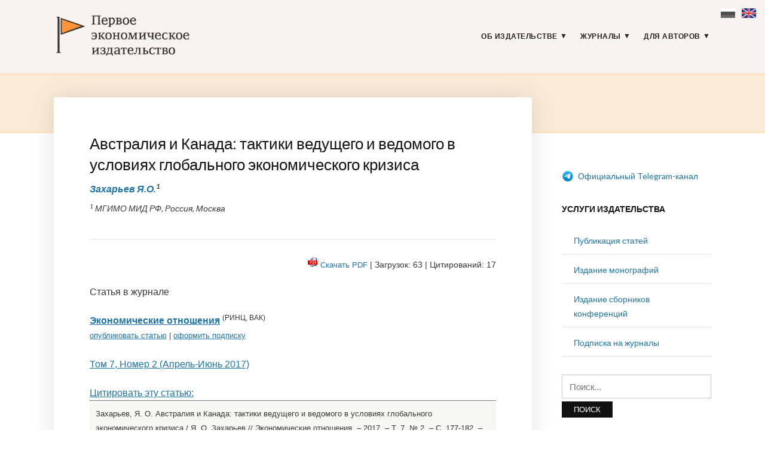

--- FILE ---
content_type: text/html; charset=UTF-8
request_url: https://1economic.ru/lib/37981
body_size: 18683
content:
<!DOCTYPE html>
<html lang="ru-RU">
<head>
<meta charset="UTF-8">
<meta name="viewport" content="width=device-width, initial-scale=1">
<link rel="profile" href="http://gmpg.org/xfn/11">

<link rel="apple-touch-icon" sizes="180x180" href="/apple-touch-icon.png">
<link rel="icon" type="image/png" sizes="32x32" href="/favicon-32x32.png">
<link rel="icon" type="image/png" sizes="16x16" href="/favicon-16x16.png">
<link rel="manifest" href="/site.webmanifest">
<link rel="mask-icon" href="/safari-pinned-tab.svg" color="#5bbad5">
<meta name="msapplication-TileColor" content="#fbf4f2">
<meta name="theme-color" content="#ffffff">

<meta name="yandex-verification" content="41469d366d5c762b" />

<title>Австралия и Канада: тактики ведущего и ведомого в условиях глобального экономического кризиса - Захарьев Я.О. / Экономические отношения / № 2, 2017 - Первое экономическое издательство -</title>
<meta name='robots' content='max-image-preview:large' />
<link rel='dns-prefetch' href='//fonts.googleapis.com' />
<link rel="alternate" type="application/rss+xml" title="Первое экономическое издательство &raquo; Лента" href="https://1economic.ru/feed" />
<link rel="alternate" type="application/rss+xml" title="Первое экономическое издательство &raquo; Лента комментариев" href="https://1economic.ru/comments/feed" />
<style id='wp-img-auto-sizes-contain-inline-css' type='text/css'>
img:is([sizes=auto i],[sizes^="auto," i]){contain-intrinsic-size:3000px 1500px}
/*# sourceURL=wp-img-auto-sizes-contain-inline-css */
</style>
<style id='wp-block-library-inline-css' type='text/css'>
:root{--wp-block-synced-color:#7a00df;--wp-block-synced-color--rgb:122,0,223;--wp-bound-block-color:var(--wp-block-synced-color);--wp-editor-canvas-background:#ddd;--wp-admin-theme-color:#007cba;--wp-admin-theme-color--rgb:0,124,186;--wp-admin-theme-color-darker-10:#006ba1;--wp-admin-theme-color-darker-10--rgb:0,107,160.5;--wp-admin-theme-color-darker-20:#005a87;--wp-admin-theme-color-darker-20--rgb:0,90,135;--wp-admin-border-width-focus:2px}@media (min-resolution:192dpi){:root{--wp-admin-border-width-focus:1.5px}}.wp-element-button{cursor:pointer}:root .has-very-light-gray-background-color{background-color:#eee}:root .has-very-dark-gray-background-color{background-color:#313131}:root .has-very-light-gray-color{color:#eee}:root .has-very-dark-gray-color{color:#313131}:root .has-vivid-green-cyan-to-vivid-cyan-blue-gradient-background{background:linear-gradient(135deg,#00d084,#0693e3)}:root .has-purple-crush-gradient-background{background:linear-gradient(135deg,#34e2e4,#4721fb 50%,#ab1dfe)}:root .has-hazy-dawn-gradient-background{background:linear-gradient(135deg,#faaca8,#dad0ec)}:root .has-subdued-olive-gradient-background{background:linear-gradient(135deg,#fafae1,#67a671)}:root .has-atomic-cream-gradient-background{background:linear-gradient(135deg,#fdd79a,#004a59)}:root .has-nightshade-gradient-background{background:linear-gradient(135deg,#330968,#31cdcf)}:root .has-midnight-gradient-background{background:linear-gradient(135deg,#020381,#2874fc)}:root{--wp--preset--font-size--normal:16px;--wp--preset--font-size--huge:42px}.has-regular-font-size{font-size:1em}.has-larger-font-size{font-size:2.625em}.has-normal-font-size{font-size:var(--wp--preset--font-size--normal)}.has-huge-font-size{font-size:var(--wp--preset--font-size--huge)}.has-text-align-center{text-align:center}.has-text-align-left{text-align:left}.has-text-align-right{text-align:right}.has-fit-text{white-space:nowrap!important}#end-resizable-editor-section{display:none}.aligncenter{clear:both}.items-justified-left{justify-content:flex-start}.items-justified-center{justify-content:center}.items-justified-right{justify-content:flex-end}.items-justified-space-between{justify-content:space-between}.screen-reader-text{border:0;clip-path:inset(50%);height:1px;margin:-1px;overflow:hidden;padding:0;position:absolute;width:1px;word-wrap:normal!important}.screen-reader-text:focus{background-color:#ddd;clip-path:none;color:#444;display:block;font-size:1em;height:auto;left:5px;line-height:normal;padding:15px 23px 14px;text-decoration:none;top:5px;width:auto;z-index:100000}html :where(.has-border-color){border-style:solid}html :where([style*=border-top-color]){border-top-style:solid}html :where([style*=border-right-color]){border-right-style:solid}html :where([style*=border-bottom-color]){border-bottom-style:solid}html :where([style*=border-left-color]){border-left-style:solid}html :where([style*=border-width]){border-style:solid}html :where([style*=border-top-width]){border-top-style:solid}html :where([style*=border-right-width]){border-right-style:solid}html :where([style*=border-bottom-width]){border-bottom-style:solid}html :where([style*=border-left-width]){border-left-style:solid}html :where(img[class*=wp-image-]){height:auto;max-width:100%}:where(figure){margin:0 0 1em}html :where(.is-position-sticky){--wp-admin--admin-bar--position-offset:var(--wp-admin--admin-bar--height,0px)}@media screen and (max-width:600px){html :where(.is-position-sticky){--wp-admin--admin-bar--position-offset:0px}}

/*# sourceURL=wp-block-library-inline-css */
</style><style id='global-styles-inline-css' type='text/css'>
:root{--wp--preset--aspect-ratio--square: 1;--wp--preset--aspect-ratio--4-3: 4/3;--wp--preset--aspect-ratio--3-4: 3/4;--wp--preset--aspect-ratio--3-2: 3/2;--wp--preset--aspect-ratio--2-3: 2/3;--wp--preset--aspect-ratio--16-9: 16/9;--wp--preset--aspect-ratio--9-16: 9/16;--wp--preset--color--black: #000000;--wp--preset--color--cyan-bluish-gray: #abb8c3;--wp--preset--color--white: #ffffff;--wp--preset--color--pale-pink: #f78da7;--wp--preset--color--vivid-red: #cf2e2e;--wp--preset--color--luminous-vivid-orange: #ff6900;--wp--preset--color--luminous-vivid-amber: #fcb900;--wp--preset--color--light-green-cyan: #7bdcb5;--wp--preset--color--vivid-green-cyan: #00d084;--wp--preset--color--pale-cyan-blue: #8ed1fc;--wp--preset--color--vivid-cyan-blue: #0693e3;--wp--preset--color--vivid-purple: #9b51e0;--wp--preset--gradient--vivid-cyan-blue-to-vivid-purple: linear-gradient(135deg,rgb(6,147,227) 0%,rgb(155,81,224) 100%);--wp--preset--gradient--light-green-cyan-to-vivid-green-cyan: linear-gradient(135deg,rgb(122,220,180) 0%,rgb(0,208,130) 100%);--wp--preset--gradient--luminous-vivid-amber-to-luminous-vivid-orange: linear-gradient(135deg,rgb(252,185,0) 0%,rgb(255,105,0) 100%);--wp--preset--gradient--luminous-vivid-orange-to-vivid-red: linear-gradient(135deg,rgb(255,105,0) 0%,rgb(207,46,46) 100%);--wp--preset--gradient--very-light-gray-to-cyan-bluish-gray: linear-gradient(135deg,rgb(238,238,238) 0%,rgb(169,184,195) 100%);--wp--preset--gradient--cool-to-warm-spectrum: linear-gradient(135deg,rgb(74,234,220) 0%,rgb(151,120,209) 20%,rgb(207,42,186) 40%,rgb(238,44,130) 60%,rgb(251,105,98) 80%,rgb(254,248,76) 100%);--wp--preset--gradient--blush-light-purple: linear-gradient(135deg,rgb(255,206,236) 0%,rgb(152,150,240) 100%);--wp--preset--gradient--blush-bordeaux: linear-gradient(135deg,rgb(254,205,165) 0%,rgb(254,45,45) 50%,rgb(107,0,62) 100%);--wp--preset--gradient--luminous-dusk: linear-gradient(135deg,rgb(255,203,112) 0%,rgb(199,81,192) 50%,rgb(65,88,208) 100%);--wp--preset--gradient--pale-ocean: linear-gradient(135deg,rgb(255,245,203) 0%,rgb(182,227,212) 50%,rgb(51,167,181) 100%);--wp--preset--gradient--electric-grass: linear-gradient(135deg,rgb(202,248,128) 0%,rgb(113,206,126) 100%);--wp--preset--gradient--midnight: linear-gradient(135deg,rgb(2,3,129) 0%,rgb(40,116,252) 100%);--wp--preset--font-size--small: 13px;--wp--preset--font-size--medium: 20px;--wp--preset--font-size--large: 36px;--wp--preset--font-size--x-large: 42px;--wp--preset--spacing--20: 0.44rem;--wp--preset--spacing--30: 0.67rem;--wp--preset--spacing--40: 1rem;--wp--preset--spacing--50: 1.5rem;--wp--preset--spacing--60: 2.25rem;--wp--preset--spacing--70: 3.38rem;--wp--preset--spacing--80: 5.06rem;--wp--preset--shadow--natural: 6px 6px 9px rgba(0, 0, 0, 0.2);--wp--preset--shadow--deep: 12px 12px 50px rgba(0, 0, 0, 0.4);--wp--preset--shadow--sharp: 6px 6px 0px rgba(0, 0, 0, 0.2);--wp--preset--shadow--outlined: 6px 6px 0px -3px rgb(255, 255, 255), 6px 6px rgb(0, 0, 0);--wp--preset--shadow--crisp: 6px 6px 0px rgb(0, 0, 0);}:where(.is-layout-flex){gap: 0.5em;}:where(.is-layout-grid){gap: 0.5em;}body .is-layout-flex{display: flex;}.is-layout-flex{flex-wrap: wrap;align-items: center;}.is-layout-flex > :is(*, div){margin: 0;}body .is-layout-grid{display: grid;}.is-layout-grid > :is(*, div){margin: 0;}:where(.wp-block-columns.is-layout-flex){gap: 2em;}:where(.wp-block-columns.is-layout-grid){gap: 2em;}:where(.wp-block-post-template.is-layout-flex){gap: 1.25em;}:where(.wp-block-post-template.is-layout-grid){gap: 1.25em;}.has-black-color{color: var(--wp--preset--color--black) !important;}.has-cyan-bluish-gray-color{color: var(--wp--preset--color--cyan-bluish-gray) !important;}.has-white-color{color: var(--wp--preset--color--white) !important;}.has-pale-pink-color{color: var(--wp--preset--color--pale-pink) !important;}.has-vivid-red-color{color: var(--wp--preset--color--vivid-red) !important;}.has-luminous-vivid-orange-color{color: var(--wp--preset--color--luminous-vivid-orange) !important;}.has-luminous-vivid-amber-color{color: var(--wp--preset--color--luminous-vivid-amber) !important;}.has-light-green-cyan-color{color: var(--wp--preset--color--light-green-cyan) !important;}.has-vivid-green-cyan-color{color: var(--wp--preset--color--vivid-green-cyan) !important;}.has-pale-cyan-blue-color{color: var(--wp--preset--color--pale-cyan-blue) !important;}.has-vivid-cyan-blue-color{color: var(--wp--preset--color--vivid-cyan-blue) !important;}.has-vivid-purple-color{color: var(--wp--preset--color--vivid-purple) !important;}.has-black-background-color{background-color: var(--wp--preset--color--black) !important;}.has-cyan-bluish-gray-background-color{background-color: var(--wp--preset--color--cyan-bluish-gray) !important;}.has-white-background-color{background-color: var(--wp--preset--color--white) !important;}.has-pale-pink-background-color{background-color: var(--wp--preset--color--pale-pink) !important;}.has-vivid-red-background-color{background-color: var(--wp--preset--color--vivid-red) !important;}.has-luminous-vivid-orange-background-color{background-color: var(--wp--preset--color--luminous-vivid-orange) !important;}.has-luminous-vivid-amber-background-color{background-color: var(--wp--preset--color--luminous-vivid-amber) !important;}.has-light-green-cyan-background-color{background-color: var(--wp--preset--color--light-green-cyan) !important;}.has-vivid-green-cyan-background-color{background-color: var(--wp--preset--color--vivid-green-cyan) !important;}.has-pale-cyan-blue-background-color{background-color: var(--wp--preset--color--pale-cyan-blue) !important;}.has-vivid-cyan-blue-background-color{background-color: var(--wp--preset--color--vivid-cyan-blue) !important;}.has-vivid-purple-background-color{background-color: var(--wp--preset--color--vivid-purple) !important;}.has-black-border-color{border-color: var(--wp--preset--color--black) !important;}.has-cyan-bluish-gray-border-color{border-color: var(--wp--preset--color--cyan-bluish-gray) !important;}.has-white-border-color{border-color: var(--wp--preset--color--white) !important;}.has-pale-pink-border-color{border-color: var(--wp--preset--color--pale-pink) !important;}.has-vivid-red-border-color{border-color: var(--wp--preset--color--vivid-red) !important;}.has-luminous-vivid-orange-border-color{border-color: var(--wp--preset--color--luminous-vivid-orange) !important;}.has-luminous-vivid-amber-border-color{border-color: var(--wp--preset--color--luminous-vivid-amber) !important;}.has-light-green-cyan-border-color{border-color: var(--wp--preset--color--light-green-cyan) !important;}.has-vivid-green-cyan-border-color{border-color: var(--wp--preset--color--vivid-green-cyan) !important;}.has-pale-cyan-blue-border-color{border-color: var(--wp--preset--color--pale-cyan-blue) !important;}.has-vivid-cyan-blue-border-color{border-color: var(--wp--preset--color--vivid-cyan-blue) !important;}.has-vivid-purple-border-color{border-color: var(--wp--preset--color--vivid-purple) !important;}.has-vivid-cyan-blue-to-vivid-purple-gradient-background{background: var(--wp--preset--gradient--vivid-cyan-blue-to-vivid-purple) !important;}.has-light-green-cyan-to-vivid-green-cyan-gradient-background{background: var(--wp--preset--gradient--light-green-cyan-to-vivid-green-cyan) !important;}.has-luminous-vivid-amber-to-luminous-vivid-orange-gradient-background{background: var(--wp--preset--gradient--luminous-vivid-amber-to-luminous-vivid-orange) !important;}.has-luminous-vivid-orange-to-vivid-red-gradient-background{background: var(--wp--preset--gradient--luminous-vivid-orange-to-vivid-red) !important;}.has-very-light-gray-to-cyan-bluish-gray-gradient-background{background: var(--wp--preset--gradient--very-light-gray-to-cyan-bluish-gray) !important;}.has-cool-to-warm-spectrum-gradient-background{background: var(--wp--preset--gradient--cool-to-warm-spectrum) !important;}.has-blush-light-purple-gradient-background{background: var(--wp--preset--gradient--blush-light-purple) !important;}.has-blush-bordeaux-gradient-background{background: var(--wp--preset--gradient--blush-bordeaux) !important;}.has-luminous-dusk-gradient-background{background: var(--wp--preset--gradient--luminous-dusk) !important;}.has-pale-ocean-gradient-background{background: var(--wp--preset--gradient--pale-ocean) !important;}.has-electric-grass-gradient-background{background: var(--wp--preset--gradient--electric-grass) !important;}.has-midnight-gradient-background{background: var(--wp--preset--gradient--midnight) !important;}.has-small-font-size{font-size: var(--wp--preset--font-size--small) !important;}.has-medium-font-size{font-size: var(--wp--preset--font-size--medium) !important;}.has-large-font-size{font-size: var(--wp--preset--font-size--large) !important;}.has-x-large-font-size{font-size: var(--wp--preset--font-size--x-large) !important;}
/*# sourceURL=global-styles-inline-css */
</style>

<style id='classic-theme-styles-inline-css' type='text/css'>
/*! This file is auto-generated */
.wp-block-button__link{color:#fff;background-color:#32373c;border-radius:9999px;box-shadow:none;text-decoration:none;padding:calc(.667em + 2px) calc(1.333em + 2px);font-size:1.125em}.wp-block-file__button{background:#32373c;color:#fff;text-decoration:none}
/*# sourceURL=/wp-includes/css/classic-themes.min.css */
</style>
<link rel='stylesheet' id='knbase-style-css' href='https://1economic.ru/wp-content/plugins/knbase/knbase.css?ver=1.0.10.1568613038' type='text/css' media='all' />
<link rel='stylesheet' id='chld_thm_cfg_parent-css' href='https://1economic.ru/wp-content/themes/faith/style.css?ver=1.0.10.1568613038' type='text/css' media='all' />
<link rel='stylesheet' id='faith-style-css' href='https://1economic.ru/wp-content/themes/1economic/style.css?ver=1.0.10.1568613038' type='text/css' media='all' />
<link rel='stylesheet' id='faith-webfonts-css' href='//fonts.googleapis.com/css?family=Lato%3A400%2C400i%2C700%2C700i&#038;subset=latin%2Clatin-ext' type='text/css' media='all' />
<script type="text/javascript" src="https://1economic.ru/wp-includes/js/jquery/jquery.min.js?ver=3.7.1" id="jquery-core-js"></script>
<script type="text/javascript" src="https://1economic.ru/wp-includes/js/jquery/jquery-migrate.min.js?ver=3.4.1" id="jquery-migrate-js"></script>
<script type="text/javascript" src="https://1economic.ru/wp-content/themes/faith/js/jquery.slicknav.min.js?ver=1" id="jquery-slicknav-js"></script>
<script type="text/javascript" src="https://1economic.ru/wp-content/themes/faith/js/superfish.min.js?ver=1" id="jquery-superfish-js"></script>
<link rel="canonical" href="https://1economic.ru/lib/37981" />

<!-- serv-meta -->
<title></title>
<title></title>
<meta name="description" content="Два государства Австралия и Канада являются развитыми региональными державами, которые выбрали разные пути экономической интеграции в глобальном пространстве.  Статья рассматривает две экономические стратегии в условиях глобального экономического кризиса, которыми руководствуются Оттава и Канберра для решений новых вызовов мировой экономике. Тактика экономических стратегий продиктована спецификой государств и политической волей для развития экономического сотрудничества и его отсутствием. Статья излагает положительные и отрицательные стороны двух противоположных тактик на примере Австралийского Союза и Канады  в условиях глобального экономического кризиса.">

<meta property="fb:app_id" content="165098701479352" />
<meta property="og:site_name" content="1ECONOMIC.RU" />
<meta property="og:type" content="article" />
<meta property="og:url" content="https://1economic.ru/lib/37981" />
<meta property="og:locale" content="ru_RU" />
<meta property="og:locale:alternate" content="en_US" />
<meta property="og:title" content="Захарьев Я.О. (2017) Австралия и Канада: тактики ведущего и ведомого в условиях глобального экономического кризиса" />
<meta property="og:description" content="Два государства Австралия и Канада являются развитыми региональными державами, которые выбрали разные пути экономической интеграции в глобальном пространстве.  Статья рассматривает две экономические стратегии в условиях глобального экономического кризиса, которыми руководствуются Оттава и Канберра для решений новых вызовов мировой экономике. Тактика экономических стратегий продиктована спецификой государств и политической волей для развития экономического сотрудничества и его отсутствием. Статья излагает положительные и отрицательные стороны двух противоположных тактик на примере Австралийского Союза и Канады  в условиях глобального экономического кризиса." />
<meta property="og:image" content="https://1economic.ru/gr/journals/cover-eo-200_300.jpg" />
<meta property="og:image:width" content="200" />
<meta property="og:image:height" content="300" />
<meta property="og:image:type" content="image/jpeg" />
<meta property="og:image:alt" content="Экономические отношения" />
<meta property="og:updated_time" content="1769469829" />
<meta property="twitter:card" content="summary_large_image" />
<meta property="twitter:url" content="https://1economic.ru/lib/37981" />
<meta property="twitter:description" content="Два государства Австралия и Канада являются развитыми региональными державами, которые выбрали разные пути экономической интеграции в глобальном пространстве.  Статья рассматривает две экономические стратегии в условиях глобального экономического кризиса, которыми руководствуются Оттава и Канберра для решений новых вызовов мировой экономике. Тактика экономических стратегий продиктована спецификой государств и политической волей для развития экономического сотрудничества и его отсутствием. Статья излагает положительные и отрицательные стороны двух противоположных тактик на примере Австралийского Союза и Канады  в условиях глобального экономического кризиса." />
<meta property="twitter:image" content="https://1economic.ru/gr/journals/cover-eo-200_300.jpg" />
<meta property="twitter:title" content="Захарьев Я.О. (2017) Австралия и Канада: тактики ведущего и ведомого в условиях глобального экономического кризиса" />
	<style id="faith-custom-header-styles" type="text/css">
			.site-title,
		.site-description {
			position: absolute;
			clip: rect(1px, 1px, 1px, 1px);
		}
		</style>
	<link rel="icon" href="https://1economic.ru/wp-content/uploads/2020/05/cropped-fe_flag_square_512-1-32x32.png" sizes="32x32" />
<link rel="icon" href="https://1economic.ru/wp-content/uploads/2020/05/cropped-fe_flag_square_512-1-192x192.png" sizes="192x192" />
<link rel="apple-touch-icon" href="https://1economic.ru/wp-content/uploads/2020/05/cropped-fe_flag_square_512-1-180x180.png" />
<meta name="msapplication-TileImage" content="https://1economic.ru/wp-content/uploads/2020/05/cropped-fe_flag_square_512-1-270x270.png" />
		<style type="text/css" id="wp-custom-css">
			.paper-submit-button {
    background-color: #e05f28;
    color: #fff;
    padding: 5px 12px;
    -webkit-border-radius: 3px;
    -moz-border-radius: 3px;
    border-radius: 3px;
    text-decoration: none!important;	
}

.paper-submit-button :focus :hover {
    background-color: #e05f28;
    color: #ccc !important;
    padding: 5px 12px;
    -webkit-border-radius: 3px;
    -moz-border-radius: 3px;
    border-radius: 3px;
    text-decoration: none!important;	
}

.paper-submit-link {
	margin-top:20px;
}

.paper-submit-link a {
    background-color: #e05f28;
    color: #fff !important;
    padding: 5px 12px;
    -webkit-border-radius: 3px;
    -moz-border-radius: 3px;
    border-radius: 3px;
    text-decoration: none!important;	
	
}

.paper-submit-link a:focus {
    background-color: #e05f28;
    color: #ccc !important;
    padding: 5px 12px;
    -webkit-border-radius: 3px;
    -moz-border-radius: 3px;
    border-radius: 3px;
    text-decoration: none!important;	
	
}

.paper-submit-link a:hover {
    background-color: #e05f28;
    color: #ccc !important;
    padding: 5px 12px;
    -webkit-border-radius: 3px;
    -moz-border-radius: 3px;
    border-radius: 3px;
    text-decoration: none!important;	
	
}

.paper-submit-link a:active {
    background-color: #e05f28;
    color: #ccc !important;
    padding: 5px 12px;
    -webkit-border-radius: 3px;
    -moz-border-radius: 3px;
    border-radius: 3px;
    text-decoration: none!important;	
	
}

		</style>
		</head>

<body class="wp-singular page-template page-template-page-templates page-template-page-lib page-template-page-templatespage-lib-php page page-id-10 wp-custom-logo wp-theme-faith wp-child-theme-1economic group-blog comments-closed ">

<div id="container">
    <div class="lang-flags"><a><i class="flag-ru-gray" title="Russian (current)">&nbsp;</i></a> &nbsp; <a href="#en" hreflang="en" title="Switch to English"><i class="flag-en">&nbsp;</i></a></div>

	<a class="skip-link screen-reader-text" href="#site-main">Skip to content</a>
	<header class="site-header clearfix" role="banner">
	
		<div class="wrapper wrapper-header clearfix">

			<div class="site-branding clearfix">
				<a href="https://1economic.ru/" class="custom-logo-link" rel="home"><img width="318" height="100" src="https://1economic.ru/wp-content/uploads/2019/09/1economic_logo_line.gif" class="custom-logo" alt="Первое экономическое издательство" /></a>			</div><!-- .site-branding --><!-- ws fix
	
	        	        --><div id="site-header-navigation">
	
		        <div class="navbar-header">

					<div id="menu-main-slick" class="menu-glavnoe-menyu-container"><ul id="menu-slide-in" class="menu"><li id="menu-item-48" class="menu-item menu-item-type-post_type menu-item-object-page menu-item-has-children menu-item-48"><a href="https://1economic.ru/about">Об издательстве</a>
<ul class="sub-menu">
	<li id="menu-item-744" class="menu-item menu-item-type-post_type menu-item-object-page menu-item-744"><a href="https://1economic.ru/vacancy">Вакансии</a></li>
	<li id="menu-item-163" class="menu-item menu-item-type-post_type menu-item-object-page menu-item-163"><a href="https://1economic.ru/contacts">Контакты</a></li>
</ul>
</li>
<li id="menu-item-6" class="menu-item menu-item-type-post_type menu-item-object-page menu-item-has-children menu-item-6"><a href="https://1economic.ru/journals">Журналы</a>
<ul class="sub-menu">
	<li id="menu-item-19" class="menu-item menu-item-type-custom menu-item-object-custom menu-item-19"><a href="/journals/vinec">Вопросы инновационной экономики <sup style="color:#e05f28"> ВАК </sup></a></li>
	<li class="menu-item menu-item-type-custom menu-item-object-custom menu-item-19"><a href="/journals/zhs">Жилищные стратегии <sup style="color:#e05f28"> ВАК </sup></a></li>
	<li class="menu-item menu-item-type-custom menu-item-object-custom menu-item-19"><a href="/journals/ide">Информатизация в цифровой экономике <sup style="color:#e05f28"> ВАК </sup></a></li>
	<li class="menu-item menu-item-type-custom menu-item-object-custom menu-item-19"><a href="/journals/ce">Креативная экономика <sup style="color:#e05f28"> ВАК </sup></a></li>
	<li class="menu-item menu-item-type-custom menu-item-object-custom menu-item-19"><a href="/journals/lim">Лидерство и менеджмент <sup style="color:#e05f28"> ВАК </sup></a></li>
	<li class="menu-item menu-item-type-custom menu-item-object-custom menu-item-19"><a href="/journals/marketing">Маркетинг и маркетинговые исследования <sup style="color:#e05f28"> ВАК </sup></a></li>
	<li class="menu-item menu-item-type-custom menu-item-object-custom menu-item-19"><a href="/journals/ppib">Продовольственная политика и безопасность <sup style="color:#e05f28"> ВАК </sup></a></li>
	<li class="menu-item menu-item-type-custom menu-item-object-custom menu-item-19"><a href="/journals/tek">Теневая экономика <sup style="color:#e05f28"> ВАК </sup></a></li>
	<li class="menu-item menu-item-type-custom menu-item-object-custom menu-item-19"><a href="/journals/ufr">Управление финансовыми рисками <sup style="color:#e05f28"> ВАК </sup></a></li>
	<li class="menu-item menu-item-type-custom menu-item-object-custom menu-item-19"><a href="/journals/evp">Экономика высокотехнологичных производств <sup style="color:#e05f28"> ВАК </sup></a></li>
	<li class="menu-item menu-item-type-custom menu-item-object-custom menu-item-19"><a href="/journals/sport">Экономика и управление в спорте <sup style="color:#e05f28"> ВАК </sup></a></li>
	<li class="menu-item menu-item-type-custom menu-item-object-custom menu-item-19"><a href="/journals/et">Экономика труда <sup style="color:#e05f28"> ВАК </sup></a></li>
	<li class="menu-item menu-item-type-custom menu-item-object-custom menu-item-19"><a href="/journals/asia">Экономика Центральной Азии <sup style="color:#e05f28"> ВАК </sup></a></li>
	<li class="menu-item menu-item-type-custom menu-item-object-custom menu-item-19"><a href="/journals/epp">Экономика, предпринимательство и право <sup style="color:#e05f28"> ВАК </sup></a></li>
	<li class="menu-item menu-item-type-custom menu-item-object-custom menu-item-19"><a href="/journals/ecsec">Экономическая безопасность <sup style="color:#e05f28"> ВАК </sup></a></li>
	<li class="menu-item menu-item-type-custom menu-item-object-custom menu-item-19"><a href="/journals/eo">Экономические отношения <sup style="color:#e05f28"> ВАК </sup></a></li>
</ul>
</li>
<li id="menu-item-344" class="menu-item menu-item-type-post_type menu-item-object-page menu-item-has-children menu-item-344"><a href="https://1economic.ru/for-authors">Для авторов</a>
<ul class="sub-menu">
	<li id="menu-item-198" class="menu-item menu-item-type-post_type menu-item-object-page menu-item-198"><a href="https://1economic.ru/call-for-papers">Публикация статей</a></li>
	<li id="menu-item-199" class="menu-item menu-item-type-post_type menu-item-object-page menu-item-199"><a href="https://1economic.ru/mono">Издание монографий и пособий</a></li>
	<li id="menu-item-200" class="menu-item menu-item-type-post_type menu-item-object-page menu-item-200"><a href="https://1economic.ru/conference">Издание сборников конференций</a></li>
	<li id="menu-item-886" class="menu-item menu-item-type-post_type menu-item-object-page menu-item-886"><a href="https://1economic.ru/events">Конференции и семинары</a></li>
	<li id="menu-item-49" class="menu-item menu-item-type-post_type menu-item-object-page menu-item-49"><a href="https://1economic.ru/policy">Редакционная политика</a></li>
	<li id="menu-item-201" class="menu-item menu-item-type-post_type menu-item-object-page menu-item-201"><a href="https://1economic.ru/policy/instructions">Требования к оформлению рукописей</a></li>
	<li id="menu-item-202" class="menu-item menu-item-type-post_type menu-item-object-page menu-item-202"><a href="https://1economic.ru/policy/revision">Положение о повторном рассмотрении рукописи</a></li>
	<li id="menu-item-203" class="menu-item menu-item-type-post_type menu-item-object-page menu-item-203"><a href="https://1economic.ru/policy/ethics">Положение о публикационной этике</a></li>
	<li id="menu-item-861" class="menu-item menu-item-type-post_type menu-item-object-page menu-item-861"><a href="https://1economic.ru/jel">Коды JEL-классификации</a></li>
	<li id="menu-item-335" class="menu-item menu-item-type-post_type menu-item-object-page menu-item-335"><a href="https://1economic.ru/qa">Вопросы и ответы</a></li>
</ul>
</li>
</ul></div>
		        </div><!-- .navbar-header -->

				
				<nav id="menu-main" role="navigation">
					<ul id="menu-main-menu" class="navbar-nav dropdown sf-menu clearfix"><li class="menu-item menu-item-type-post_type menu-item-object-page menu-item-has-children menu-item-48"><a href="https://1economic.ru/about">Об издательстве</a>
<ul class="sub-menu">
	<li class="menu-item menu-item-type-post_type menu-item-object-page menu-item-744"><a href="https://1economic.ru/vacancy">Вакансии</a></li>
	<li class="menu-item menu-item-type-post_type menu-item-object-page menu-item-163"><a href="https://1economic.ru/contacts">Контакты</a></li>
</ul>
</li>
<li class="menu-item menu-item-type-post_type menu-item-object-page menu-item-has-children menu-item-6"><a href="https://1economic.ru/journals">Журналы</a>
<ul class="sub-menu">
	<li class="menu-item menu-item-type-custom menu-item-object-custom menu-item-19"><a href="/journals/vinec">Вопросы инновационной экономики <sup style="color:#e05f28"> ВАК </sup></a></li>
	<li class="menu-item menu-item-type-custom menu-item-object-custom menu-item-19"><a href="/journals/zhs">Жилищные стратегии <sup style="color:#e05f28"> ВАК </sup></a></li>
	<li class="menu-item menu-item-type-custom menu-item-object-custom menu-item-19"><a href="/journals/ide">Информатизация в цифровой экономике <sup style="color:#e05f28"> ВАК </sup></a></li>
	<li class="menu-item menu-item-type-custom menu-item-object-custom menu-item-19"><a href="/journals/ce">Креативная экономика <sup style="color:#e05f28"> ВАК </sup></a></li>
	<li class="menu-item menu-item-type-custom menu-item-object-custom menu-item-19"><a href="/journals/lim">Лидерство и менеджмент <sup style="color:#e05f28"> ВАК </sup></a></li>
	<li class="menu-item menu-item-type-custom menu-item-object-custom menu-item-19"><a href="/journals/marketing">Маркетинг и маркетинговые исследования <sup style="color:#e05f28"> ВАК </sup></a></li>
	<li class="menu-item menu-item-type-custom menu-item-object-custom menu-item-19"><a href="/journals/ppib">Продовольственная политика и безопасность <sup style="color:#e05f28"> ВАК </sup></a></li>
	<li class="menu-item menu-item-type-custom menu-item-object-custom menu-item-19"><a href="/journals/tek">Теневая экономика <sup style="color:#e05f28"> ВАК </sup></a></li>
	<li class="menu-item menu-item-type-custom menu-item-object-custom menu-item-19"><a href="/journals/ufr">Управление финансовыми рисками <sup style="color:#e05f28"> ВАК </sup></a></li>
	<li class="menu-item menu-item-type-custom menu-item-object-custom menu-item-19"><a href="/journals/evp">Экономика высокотехнологичных производств <sup style="color:#e05f28"> ВАК </sup></a></li>
	<li class="menu-item menu-item-type-custom menu-item-object-custom menu-item-19"><a href="/journals/sport">Экономика и управление в спорте <sup style="color:#e05f28"> ВАК </sup></a></li>
	<li class="menu-item menu-item-type-custom menu-item-object-custom menu-item-19"><a href="/journals/et">Экономика труда <sup style="color:#e05f28"> ВАК </sup></a></li>
	<li class="menu-item menu-item-type-custom menu-item-object-custom menu-item-19"><a href="/journals/asia">Экономика Центральной Азии <sup style="color:#e05f28"> ВАК </sup></a></li>
	<li class="menu-item menu-item-type-custom menu-item-object-custom menu-item-19"><a href="/journals/epp">Экономика, предпринимательство и право <sup style="color:#e05f28"> ВАК </sup></a></li>
	<li class="menu-item menu-item-type-custom menu-item-object-custom menu-item-19"><a href="/journals/ecsec">Экономическая безопасность <sup style="color:#e05f28"> ВАК </sup></a></li>
	<li class="menu-item menu-item-type-custom menu-item-object-custom menu-item-19"><a href="/journals/eo">Экономические отношения <sup style="color:#e05f28"> ВАК </sup></a></li>
</ul>
</li>
<li class="menu-item menu-item-type-post_type menu-item-object-page menu-item-has-children menu-item-344"><a href="https://1economic.ru/for-authors">Для авторов</a>
<ul class="sub-menu">
	<li class="menu-item menu-item-type-post_type menu-item-object-page menu-item-198"><a href="https://1economic.ru/call-for-papers">Публикация статей</a></li>
	<li class="menu-item menu-item-type-post_type menu-item-object-page menu-item-199"><a href="https://1economic.ru/mono">Издание монографий и пособий</a></li>
	<li class="menu-item menu-item-type-post_type menu-item-object-page menu-item-200"><a href="https://1economic.ru/conference">Издание сборников конференций</a></li>
	<li class="menu-item menu-item-type-post_type menu-item-object-page menu-item-886"><a href="https://1economic.ru/events">Конференции и семинары</a></li>
	<li class="menu-item menu-item-type-post_type menu-item-object-page menu-item-49"><a href="https://1economic.ru/policy">Редакционная политика</a></li>
	<li class="menu-item menu-item-type-post_type menu-item-object-page menu-item-201"><a href="https://1economic.ru/policy/instructions">Требования к оформлению рукописей</a></li>
	<li class="menu-item menu-item-type-post_type menu-item-object-page menu-item-202"><a href="https://1economic.ru/policy/revision">Положение о повторном рассмотрении рукописи</a></li>
	<li class="menu-item menu-item-type-post_type menu-item-object-page menu-item-203"><a href="https://1economic.ru/policy/ethics">Положение о публикационной этике</a></li>
	<li class="menu-item menu-item-type-post_type menu-item-object-page menu-item-861"><a href="https://1economic.ru/jel">Коды JEL-классификации</a></li>
	<li class="menu-item menu-item-type-post_type menu-item-object-page menu-item-335"><a href="https://1economic.ru/qa">Вопросы и ответы</a></li>
</ul>
</li>
</ul>				</nav><!-- #menu-main -->
			
			</div><!-- #site-header-navigation -->
						
		</div><!-- .wrapper .wrapper-header .clearfix -->

	</header><!-- .site-header -->
		<div id="ilovewp-hero" class="ilovewp-hero-blankfill">
	</div><!-- #ilovewp-hero -->

	<div id="site-main" class="page-has-frame">

		<div class="wrapper wrapper-main wrapper-reversed clearfix">
		
			<div class="wrapper-frame clearfix">
			
				<main id="site-content" class="site-main" role="main">
				
										
					<div class="site-content-wrapper clearfix">
	
						
<article id="post-10" class="post-10 page type-page status-publish hentry">

	<header class="ilovewp-page-intro ilovewp-page-inner">
		<h1 class="lib-page-title">Австралия и Канада: тактики ведущего и ведомого в условиях глобального экономического кризиса</h1><i><p><b><a href="#authors" title="Подробнее...">Захарьев Я.О.</a><sup>1</sup></b><br><small><sup>1</sup> МГИМО МИД РФ, Россия, Москва</small></p></i>
	</header><!-- .ilovewp-page-intro -->

	<div class="post-single clearfix">

		<p class="download-links" style="font-size:0.9em;"><i title="Доступно в формате PDF" class="avail-pdf">&nbsp;</i><a onclick="pdf_download_click()" class="pdf-download-link" href="/lib/37981/?download=FEPFSGHLVXUTLGYY">Скачать PDF</a> | Загрузок: 63 | Цитирований: 17</p><div id="hidden_related" style="display:none;transition-timing-function: ease;"></div>
        <script>
        function pdf_download_click() {
            var x = document.getElementById('hidden_related');
            if (x.style.display === 'none') {
                x.style.display = 'block';
            } else {
                x.style.display = 'none';
            }
        }
        </script>
        <p>Статья в журнале</p><p><b><a href="/journals/eo">Экономические отношения</a> </b> <sup>(<span title="Журнал индексируется РИНЦ">РИНЦ</span>, <span title="Журнал включен в Перечень ВАК">ВАК</span>)</sup><br> <span style="font-size:small;"><a href="/journals/eo/publication">опубликовать статью</a> | <a href="/journals/eo/subscribe">оформить подписку</a></span><br><br><a href="/journals/eo/archive/77144">Том 7, Номер 2 (Апрель-Июнь 2017)</a></p><p style="margin: 0;"><a href="#citation" title="см. все форматы: ГОСТ, APA, AMA/Vancouver, MDPI & ASC">Цитировать эту статью:</a><div class="related-block" style="font-face:Verdana;margin:0; padding:10px; font-size:0.8em;width:100%; background-color:#f6f6f3; border-top-color:gray; border-top-width:1px;border-top-style:solid; border-bottom-color:gray; border-bottom-width:1px;border-bottom-style:solid;">Захарьев, Я. О. Австралия и Канада: тактики ведущего и ведомого в условиях глобального экономического кризиса / Я. О. Захарьев // Экономические отношения. – 2017. – Т. 7, № 2. – С. 177-182. – DOI 10.18334/eo.7.2.37981<hr>Zakharev, Y. O. (2017). Australia and Canada: tactics of the leader and of the guided in the global economic crisis. <i>Journal of International Economic Affairs, 7</i>(2), 177-182.  https://doi.org/10.18334/eo.7.2.37981</div></p><p>Эта статья проиндексирована РИНЦ, см. <a target="_blank" href="https://elibrary.ru/item.asp?id=30042929">https://elibrary.ru/item.asp?id=30042929</a><br>Цитирований: <b><a title="Список статей, цитирующих данную (откроется в новом окне) - Вы должны быть авторизованы в elibrary.ru, иначе ссылка не сработает" target="_blank" href="https://elibrary.ru/cit_items.asp?id=30042929">17</a></b> по состоянию на 07.12.2023</p><p>Аннотация:<br>Два государства Австралия и Канада являются развитыми региональными державами, которые выбрали разные пути экономической интеграции в глобальном пространстве.  Статья рассматривает две экономические стратегии в условиях глобального экономического кризиса, которыми руководствуются Оттава и Канберра для решений новых вызовов мировой экономике. Тактика экономических стратегий продиктована спецификой государств и политической волей для развития экономического сотрудничества и его отсутствием. Статья излагает положительные и отрицательные стороны двух противоположных тактик на примере Австралийского Союза и Канады  в условиях глобального экономического кризиса.</p><p>Ключевые слова: Австралия и Канада в 2008-2017гг.; экономические стратегии Австралийского Союза и Канады; ведущие, ведомые и зависимые экономики развитых англоязычных и франкоязычных стран, Канада и Австралия в условиях глобального экономического кризиса</p><div id="read"></div><hr><p></p><div id="read"></div><hr><p></p><style>
    .paper_full_text p {
        line-height:150% !important;
        font-family:'Times New Roman' !important;
        font-size:1.2em !important;
        text-align:justify !important;
        margin-bottom:20px !important;
        margin-left:2px !important;
        text-indent:36px !important;
        line-break: normal !important;
        word-wrap: break-word !important;
        word-break: normal !important;
        white-space: normal !important;
        overflow: hidden !important;
    }

    .paper_full_text h2 {
        line-height:150% !important;
        font-family:'Times New Roman' !important;
        font-weight:bold !important;
        font-style:italic !important;
        font-size:1.2em !important;
        text-align:justify !important;
        margin-bottom:20px !important;
        margin-left:2px !important;
        text-indent:36px !important;
        line-break: normal !important;
        overflow: hidden !important;
    }

    .paper_full_text table {
        margin:0 !important;
        padding:0 !important;
        max-width:100% !important;
    }

    .paper_full_text td {
        text-indent: 0 !important;
        margin:0 !important;
        padding: 10px !important;
        border-width: 1px !important;
        border-color: #111 !important;
        border-style: solid !important;
        font-size: 0.9em !important;
        line-break: anywhere !important;
    }

    .paper_full_text img {
        display:block;
        float:none;
        max-width:90%;
        margin-right:20px;
    }
    </style>
    
    <div class="paper_full_text"><p><b>Введение</b>
      <p>Всемирный
экономический кризис [1, 3] <i>(Dinkevich A.I., 2009) </i>создал
специфическую систему построения новых моделей взаимодействия между
государствами и их блоками в условиях глобализации и регионализации
 [1, 2] <i>(Fukuyama Francis, 1992)</i>.
Особое внимание многими исследованиями уделяется анализу опыта развитых стран [4]<i> (Khazanov A.M., 2014)</i>. Существует несколько
тактик решения вопросов экономического развития. С усилившейся после кризиса
2008 года [3]<i> (Dinkevich A.I., 2009)</i>
тенденцией к регионализации [1, 2]<i> (Fukuyama
Francis, 1992)</i>, всё чаще можно наблюдать стратегии
развитых англоязычных и франкоязычных стран в форме ведущих игроков
регионов и ведомых [8]. Последние в различной степени зависят от внешнего
влияния ключевых держав.
      <p>Австралия
и Канада [8] ярко демонстрируют примеры двух этих путей. Ведущие игроки –
это развитые страны, обладающие серьезными природными богатствами, продвинутыми
технологиями и волей продвигать курс первыми, в то время как ведомые
(в данном случае Канада) – развитые государства действуют в фарватере
ведущих стран. Австралия – ключевой игрок Южно-Тихоокеанского региона (ЮТР),
понимающий свою ведущую роль и пусть и не удачно, но пытавшийся
расширить свои сферы влияния в соседние регионы. В Юго-Восточной Азии
(ЮВА) эта попытка обернулась серьезным экономическим ущербом, в Азиатско-Тихоокеанском
регионе амбиции Канберры [5] <i>(Skorobogatyh
N.S., 2011) </i>были урезаны США, сначала путем создания
штаба Транстихоокеанского партнерства (ТТП) в периферийной развитой стране
Новой Зеландии [7]<i> (Anna Powels, 2015)</i>,
затем в системе других международных организаций. Несмотря на это
Австралийский Союз [5]<i> (Skorobogatyh N.S., 2011)</i>,
как участник Содружества и лидерующая экономика ЮТР [5] <i>(Skorobogatyh N.S., 2011) </i>остается ведущим
самостоятельным игроком, продвигающий свой курс, учась на ошибках, но не уходя
на второстепенные роли в ЮТР [5]<i>
(Skorobogatyh N.S., 2011)</i>. Канберра ведет активный диалог с ведущими
странами других регионов США, Великобританией, Францией, Японией, КНР, Сингапуром,
ЮАР, Уругваем, Чили и другими. Часто разделяя их позицию, кабинеты
Австралийского Союза чаще тщательно взвешивают возможные последствия для национальной
экономики (после авантюры в ЮВА), однако это не мешает Австралии
самостоятельно принимать стороны или выступать посредником и выполнять
функции юридического и экономического арбитра в спорах между ТНК и соседними
государствами. На этом фоне страна приобретает реальные очки в глазах
ведомых игроков, которые редко решают оспаривать лидерство Канберры в ЮТР [5]<i> (Skorobogatyh N.S., 2011)</i>.
      <p>Другой
тактики после экономического кризиса придерживается Канада [8]. Складывается
впечатление, что в стране отсутствует такое понятие, как геостратегическая
карта национальных интересов [6]. Объясняется это тем, что национальные
противоречия франко-говорящей и англо-говорящей элит с притоком
национальных меньшинств [8] <i>(Skorobogatyh N.S., 2011)
из </i>других стран, в отличии от Австралийского
союза [5] <i>(Skorobogatyh N.S., 2011) не </i>создали
единой политической элиты, выражающей интересы большинства населения. Это не означает
анархию сообщества. Полностью, как и в любой развитой стране работают
институты экономики, права, социальной и культурной сферы [8]. Однако
решения правительств, дающие понять, что такое понятие канадские национальные
интересы в политике сложно понять. Страна выбрала для себя тактику
ведомого, поддерживая стратегии ведущих безоговорочно, не высказываясь
против или критического мнения. Данная игра государства второго плана,
безусловно, выгодна ведущим игрокам, показывая другим ведомым пример
«идеального аккомпаниатора» [7]<i> (Anna
Powels, 2015)</i> в решении сложных задач. Но так ли
выгодна будет такая стратагема в условиях, когда тенденция от глобализации
к регионализации все очевиднее? Этот вопрос будет виден в ближайшие
десятилетия. В отличии от Австралии, государство, которое граничит с рядом
стран, Канада имеет общую границу только с несколькими государствами [8].
Находясь в фарватере курса великих держав ее кабинеты часто нарушали
национальные интересы в угоду внешнего давления. Особый ярчайший пример
«безумия» [6] – продажа и постоянная нерациональная и слабо
подотчетная торговля вместо прозрачных затрат или накопления ресурса, пусть и
не большого, но золотого запаса, но под внешним давлением с целью
краткосрочного снижения цен на ресурс, приобретенный полностью одним
игроком [6]. Это усилило его национальную валюту, при этом, ослабив
несколько других ведущих региональных держав. Существуют и свои плюсы
данной тактики. Канада всегда является государством, желанным на ряде
блоковых заседаний организаций, куда входит, как постоянный член: Содружество,
НАТО, ТТП, НАФТА, Greenpeace, МВФ,
ООН, спортивные комитеты, советы по этике и ряд партнерств с неправительственными
некоммерческими организациями и др. [8]. При этом вхождение в ряд
дверей, как ни странно, не дает возможности развиваться стране, как
самостоятельному игроку. Это политическое безволие продиктовано сложившейся
конъюнктурой, суть которой, – получать блага от членства, не проявляя
инициативы, что является условным гарантом защиты от возможной агрессии
или санкций в адрес страны. Финансово-инвестиционный климат в ряде
районов страны крайне благоприятствует этому. Несмотря на серьезную
линейку природных ресурсов ряд территорий их залежи – сложно проходимые зоны,
где климат не располагает к их быстрой добыче и транспортировке.
Консервативная система партнерских отношений с Лондоном, Парижем и Вашингтоном
создала «косность» в диалоге в построении экономических стабильных
отношений с другими странами и сужению сложных специализаций в науке
и экономических нишах страны. Это привело к тому, что Канада лишается
часто выгодных для себя отношений с новыми партнерами, используя
старую тактику, которая все чаще вредит имиджу стране и ее национальным
интересам. В отличие от Оттавы, Канберра более активна, как ведущий тактик
в диалоге с ведущими державами, быстро наладила логистику экспортных
мощностей и активно диверсифицирует источники дохода [5]<i> (Skorobogatyh N.S., 2011)</i>. Несмотря на упреки
со стороны США, ведет активную торговлю с КНР, экспортируя в Китай
широкую линейку ресурсов [5]<i> (Skorobogatyh N.S.,
2011)</i>. Это не мешает другим ведомым игрокам
сотрудничать с Канберрой. К примеру, несмотря на выпады Вашингтона в адрес
КНР, Япония – также активный импортер ресурсов Австралийского Союза активно
сотрудничает с Канберрой. Разумеется, Токио, менее активен, чем Пекин, но преследует
свои цели по постоянному диалогу с государствами всего мира,
продающих схоже линейки ресурсов, для снижения рисков роста цен, организуемого
часто крупными постоянными экспортерами. На фоне этого Канада вынуждена
довольствоваться решениями схем закупок и экспорта по линиям своих
традиционных партнеров и связей.
      <p><b>Заключение</b>
      <p>В
условиях глобального экономического кризиса [3] <i>(Dinkevich A.I., 2009) </i>тактика страны является
одним из показателей ее успешной борьбы с поставленной задачей [5]<i> (Skorobogatyh N.S., 2011)</i>. Не существует
универсального рецепта, каждое государство само синтезирует технологию,
позволяющую ответить на вызов. Несмотря на это, тактики ведущего и ведомого
активно внедряются странами всего мира. Они принимаются правительствами в целях,
как правило, привести экономику к положительным значениям, позитивно
сказывающимся на большинстве развитых стран. Однако костная система
стратагем приводит к тому, что ряд развитых стран, обладающих необходимыми
мощностями так и остаются на вторых ролях. Вопрос удобности текущего
момента не дает руководящим кабинетам стратегически смотреть в будущее,
что порождает начало экономических проблем. Нерешенность данных вызовов ведет к тому,
что страна теряет волю и возможности выступать, как самостоятельная
единица на региональных и глобальных площадках. Оставаясь в серой
массе аккомпаниаторов и не раскрыв свой потенциал, такая страна с развитой
экономикой может вполне эффективно существовать в ареале интереса великих
держав, пока они существуют. Но по мере ослабления их влияния и по мере
прихода других игроков возникает проблема дальнейшего экономического роста и доходов
государства. Эта проблема так и остается нерешенной Канадой в то
время, как Австралия получила ареал, ограничивающий ее амбиции экспансий в глобальном
пространстве...</table></td></div><hr><p>Источники:<br> <div style="word-break:break-all"> Huntington Samuel. P. The Clash of Civilizations.// New York// 1996 <br />
2. Fukuyama Francis The End of History and the Last Man // National Interest. – 1992. – С. 20-56. <br />
3. Динкевич А.И. Мировой финансово-экономический кризис (Опыт структурно-функционального анализа) // Деньги и кредит. – 2009. – № 10. – С. 23-30. <br />
Хазанов А.М. Изменения в геостратегической карте Азии и Северной Африки в начале ХХ1 века.  - М.: Центр стратегической конъюнктуры, 2014.  – 424 с.<br />
Скоробогатых Н.С. История Австралии.  - М.: ИСВ, 2011.  – 164-183 с.<br />
 Bell Media All rights reserved. [Электронный ресурс]. URL: <a target="_blank" href="http://www.ctvnews.ca/business/canada-s-gold-reserve-sell-off-makes-sense-experts-1.2804492">http://www.ctvnews.ca/business/canada-s-gold-reserve-sell-off-makes-sense-experts-1.2804492</a> ( дата обращения: 04.03.2016 ).<br />
7. Аnna Powels Finding Common Ground: New Zealand and Regional Security cooperation in Pacific. Regionalism, Security and Cooperation in Oceania // University of Hawai&rsquo;i at Manoa. – 2015. – С. 79-96. <br />
 Сравнения австралийской и канадской экономических стратегий в условиях глобального кризиса китайскими авторами. Wiloop. [Электронный ресурс]. URL: <a target="_blank" href="http://www.wiloop.net/news.aspx?id=16248&amp;catid=183">http://www.wiloop.net/news.aspx?id=16248&amp;catid=183</a> ( дата обращения: 15.10.2015 ).</div></p><div id="citation" class="related-block" style="font-face:Verdana;margin:20px 0; padding:10px; font-size:0.8em;width:100%; background-color:#f6f6f3; border-top-color:gray; border-top-width:1px;border-top-style:solid; border-bottom-color:gray; border-bottom-width:1px;border-bottom-style:solid;"><b><i><a href="#top" title="Вернуться">Цитировать (все форматы):</a></i></b><br><br><b>ГОСТ</b><br>Захарьев, Я. О. Австралия и Канада: тактики ведущего и ведомого в условиях глобального экономического кризиса / Я. О. Захарьев // Экономические отношения. – 2017. – Т. 7, № 2. – С. 177-182. – DOI 10.18334/eo.7.2.37981<b><br><br>APA</b><br>Захарьев, Я. О. (2017). Австралия и Канада: тактики ведущего и ведомого в условиях глобального экономического кризиса. <i>Экономические отношения, 7</i>(2), 177-182.  https://doi.org/10.18334/eo.7.2.37981<br><br>Zakharev, Y. O. (2017). Australia and Canada: tactics of the leader and of the guided in the global economic crisis. <i>Journal of International Economic Affairs, 7</i>(2), 177-182.  https://doi.org/10.18334/eo.7.2.37981<b><br><br>AMA/Vancouver</b><br>Захарьев ЯО. Австралия и Канада: тактики ведущего и ведомого в условиях глобального экономического кризиса. <i>Экономические отношения</i>. 2017; 7</i>(2):177-182.  https://doi.org/10.18334/eo.7.2.37981<br><br>Zakharev YO. Australia and Canada: tactics of the leader and of the guided in the global economic crisis. <i>Journal of International Economic Affairs</i>. 2017; 7</i>(2):177-182.  https://doi.org/10.18334/eo.7.2.37981<b><br><br>MDPI and ACS Style</b><br>Zakharev, Y.O. Australia and Canada: tactics of the leader and of the guided in the global economic crisis. <i>Journal of International Economic Affairs</i> <b>2017</b>, <i>7</i>, 177-182.  https://doi.org/10.18334/eo.7.2.37981<b><br><br>Chicago/Turabian Style</b><br>Zakharev, Yaroslav Olegovich 2017 "Australia and Canada: tactics of the leader and of the guided in the global economic crisis" <i>Journal of International Economic Affairs </i> 7, no. 2:177-182. https://doi.org/10.18334/eo.7.2.37981</div><p style="color:lightgray"><small><i>Страница обновлена: 26.01.2026 в 23:23:49</i></small></p><div id="en">&nbsp;</div><hr style="margin-top:20px;margin-bottom:20px;"><div style="padding:10px; background-color:floralwhite;"><i class="flag-en">&nbsp;</i><p class="download-links" style="font-size:0.9em;"><i title="Доступно в формате PDF" class="avail-pdf">&nbsp;</i><a onclick="pdf_download_click()" class="pdf-download-link" href="/lib/37981/?download=JLZFSWVPHXFTPWEE">Download PDF</a> | Downloads: 63 | Citations: 17</p><h4>Australia and Canada: tactics of the leader and of the guided in the global economic crisis</h4>Zakharev Y.O.<br><br><p>Journal paper</p><p><b><a href="/journals/eo">Journal of International Economic Affairs</a> </b> <br><a href="/journals/eo/archive/77144">Volume 7, Number 2 (April-June 2017)</a></p><p style="margin: 0;"><a href="#citation" title="+ APA, AMA/Vancouver, MDPI & ASC etc.">Citation:</a><div class="related-block" style="font-face:Verdana;margin:0; padding:10px; font-size:0.8em;width:100%; background-color:#f6f6f3; border-top-color:gray; border-top-width:1px;border-top-style:solid; border-bottom-color:gray; border-bottom-width:1px;border-bottom-style:solid;">Zakharev, Y. O. (2017). Australia and Canada: tactics of the leader and of the guided in the global economic crisis. <i>Journal of International Economic Affairs, 7</i>(2), 177-182.  https://doi.org/10.18334/eo.7.2.37981</div></p><p>Abstract:<br>Australia and Canada are advanced regional powers, which have chosen different paths of economic integration in the global space. The article examines two economic strategies, which Ottawa and Canberra follow while facing new challenges of the global economy in the global economic crisis. The tactics of economic strategies for the development of economic cooperation and of its absence results from the specifics of states and political will. The article gives positive and negative sides of two opposite tactics by the example of the Australian Union and Canada in the global economic crisis.</p><p>Keywords: Australia and Canada in 2008-2017; economic strategies of the Australian Union and Canada; leading, guided and dependent economies of advanced English-speaking and French-speaking countries, Canada and Australia in the global economic crisis</p><p>References:<br> <div style="word-break:break-all">Anna Powels (2015). <i>Finding Common Ground: New Zealand and Regional Security cooperation in Pacific. Regionalism, Security and Cooperation in Oceania</i> <i>University of Hawai&rsquo;i at Manoa</i>. 79-96. <br />
 Bell Media All rights reserved.  (in Russian). Retrieved March 04, 2016, from <a target="_blank" href="http://www.ctvnews.ca/business/canada-s-gold-reserve-sell-off-makes-sense-experts-1.2804492">http://www.ctvnews.ca/business/canada-s-gold-reserve-sell-off-makes-sense-experts-1.2804492</a><br />
 Dinkevich A.I. (2009). <span><i>Mirovoy finansovo-ekonomicheskiy krizis (Opyt strukturno-funktsionalnogo analiza)</i> [World financial and economic crisis (structural and functional analysis)].</span> <i>Money and Credit</i>. </i>  (10). 23-30.  (in Russian).<br />
 Fukuyama Francis (1992). <i>The End of History and the Last Man</i> <i>National Interest</i>. 20-56. <br />
 Khazanov A.M.  (2014). <span><i>Izmeneniya v geostrategicheskoy karte Azii i Severnoy Afriki v nachale KhKh1 veka</i> [Changes in the geostrategic map of Asia and North Africa in the early 21st century]</span>  M.: Tsentr strategicheskoy konyunktury. (in Russian).<br />
 Skorobogatyh N.S.  (2011). <span><i>Istoriya Avstralii</i> [History of Australia]</span>  M.: ISV. (in Russian).<br />
 Сравнения австралийской и канадской экономических стратегий в условиях глобального кризиса китайскими авторамиWiloop.  (in Russian). Retrieved October 15, 2015, from <a target="_blank" href="http://www.wiloop.net/news.aspx?id=16248&amp;catid=183">http://www.wiloop.net/news.aspx?id=16248&amp;catid=183</a></div></p></div>
		
	</div><!-- .post-single -->

</article><!-- #post-10 -->						
												
					</div><!-- .site-content-wrapper .clearfix -->
					
									
				</main><!-- #site-content -->
				
				
<aside id="site-aside" role="complementary">

	<div class="site-aside-wrapper clearfix">
	
		
		<div id="text-9" class="widget widget_text">			<div class="textwidget"><a style="text-decoration:none;" title="Только полезные новости" target="_blank" href="https://t.me/news_1economic"><img loading="lazy" decoding="async" width="20" height="20" style="margin-bottom:4px;margin-right:4px;" src="https://1economic.ru/gr/telegram-svgrepo-com.svg">&nbsp;Официальный Telegram-канал</a>
</div>
		</div><div id="nav_menu-4" class="widget widget_nav_menu"><p class="widget-title">Услуги издательства</p><div class="menu-uslugi-container"><ul id="menu-uslugi" class="menu"><li id="menu-item-113" class="menu-item menu-item-type-post_type menu-item-object-page menu-item-113"><a href="https://1economic.ru/call-for-papers">Публикация статей</a></li>
<li id="menu-item-112" class="menu-item menu-item-type-post_type menu-item-object-page menu-item-112"><a href="https://1economic.ru/mono">Издание монографий</a></li>
<li id="menu-item-111" class="menu-item menu-item-type-post_type menu-item-object-page menu-item-111"><a href="https://1economic.ru/conference">Издание сборников конференций</a></li>
<li id="menu-item-110" class="menu-item menu-item-type-post_type menu-item-object-page menu-item-110"><a href="https://1economic.ru/subscribe">Подписка на журналы</a></li>
</ul></div></div><div id="text-7" class="widget widget_text">			<div class="textwidget">
<div id="search-2" class="widget widget_search"><form role="search" method="get" class="search-form" action="/search">
				<label>
					<span class="screen-reader-text">Найти:</span>
					<input type="search" class="search-field" placeholder="Поиск&hellip;" value="" name="term" />
				</label>
				<input type="submit" class="search-submit" value="Поиск" />
			</form></div>    
    
</div>
		</div>
		<div id="recent-posts-3" class="widget widget_recent_entries">
		<p class="widget-title">Новости издательства</p>
		<ul>
											<li>
					<a href="https://1economic.ru/2025/09/16/zhurnaly-pervogo-ekonomicheskogo-izdatelstva-vklyucheny-v-egpni-belyj-spisok">Журналы Первого экономического издательства включены в ЕГПНИ (Белый список)</a>
											<span class="post-date">16.09.2025</span>
									</li>
											<li>
					<a href="https://1economic.ru/2025/09/09/new-journals-2025">Новые партнерские журналы на платформе 1economic.ru в 2025 году</a>
											<span class="post-date">09.09.2025</span>
									</li>
											<li>
					<a href="https://1economic.ru/2023/01/19/tgasu-2023">Приглашаем принять участие в XIII международной конференции Инвестиции, градостроительство, недвижимость 2023</a>
											<span class="post-date">19.01.2023</span>
									</li>
											<li>
					<a href="https://1economic.ru/2022/10/10/zhurnal-liderstvo-i-menedzhment-novye-speczialnosti-vak">Журнал Лидерство и менеджмент &#8212; новые специальности ВАК</a>
											<span class="post-date">10.10.2022</span>
									</li>
											<li>
					<a href="https://1economic.ru/2022/07/20/news_1economic">Подписывайтесь на наш новый канал Новости экономических исследований</a>
											<span class="post-date">20.07.2022</span>
									</li>
					</ul>

		</div><div id="text-6" class="widget widget_text">			<div class="textwidget"><h3>Статьи на актуальные темы</h3><p>Читайте в открытом доступе на нашем сайте:</p><li><b><a href="https://1economic.ru/lib/117224">Современные тенденции развития цифровизации в мировой энергетике</a></b>  (<i>Максимцев И.А., Костин К.Б. и др.</i>) // Вопросы инновационной экономики. № 2 / 2023 </li><li><b><a href="https://1economic.ru/lib/117218">Социальный контракт как мера поддержки малого инновационно ориентированного предпринимательства: сущность и анализ эффективности</a></b>  (<i>Зимовец А.В., Ханина А.В. и др.</i>) // Экономика, предпринимательство и право. № 5 / 2023 </li><li><b><a href="https://1economic.ru/lib/117688">Принципы построения информационного общества в России и мире</a></b>  (<i>Чудин А.А., Гуляев С.В.</i>) // Креативная экономика. № 4 / 2023 </li><li><b><a href="https://1economic.ru/lib/117207">Анализ и оценка сценариев социально-экономического развития России в условиях санкционной блокады и непредсказуемости глобальных трендов мировой экономики</a></b>  (<i>Зимовец А.В., Климачев Т.Д.</i>) // Экономические отношения. № 1 / 2023 </li><li><b><a href="https://1economic.ru/lib/117225">Условия формирования креативного капитала профессорско-преподавательского состава вузов</a></b>  (<i>Гуськова И.В., Грудзинский А.О. и др.</i>) // Креативная экономика. № 2 / 2023 </li>
</div>
		</div><div id="custom_html-3" class="widget_text widget widget_custom_html"><div class="textwidget custom-html-widget"></div></div>		
	</div><!-- .site-aside-wrapper .clearfix -->

</aside><!-- #site-aside -->			
			</div><!-- .wrapper-frame -->
		
		</div><!-- .wrapper .wrapper-main -->

	</div><!-- #site-main -->


	<footer class="site-footer" role="contentinfo">
	
		

<div class="wrapper wrapper-footer">
			
	<div id="site-tertiary" class="pre-footer" role="complementary">
	
		<div class="ilovewp-columns ilovewp-columns-5 clearfix">
		
			<div class="ilovewp-column ilovewp-column-1">
			
				<div class="ilovewp-column-wrapper clearfix">
				
											<div id="nav_menu-6" class="widget widget_nav_menu"><p class="widget-title">Информация</p><div class="menu-informacziya-container"><ul id="menu-informacziya" class="menu"><li id="menu-item-160" class="menu-item menu-item-type-post_type menu-item-object-page menu-item-160"><a href="https://1economic.ru/about">Об издательстве</a></li>
<li id="menu-item-725" class="menu-item menu-item-type-post_type menu-item-object-page menu-item-725"><a href="https://1economic.ru/school">Школа экономических исследований</a></li>
<li id="menu-item-852" class="menu-item menu-item-type-custom menu-item-object-custom menu-item-852"><a href="http://news.1economic.ru/">Новости экономических исследований</a></li>
<li id="menu-item-743" class="menu-item menu-item-type-post_type menu-item-object-page menu-item-743"><a href="https://1economic.ru/vacancy">Вакансии</a></li>
<li id="menu-item-159" class="menu-item menu-item-type-post_type menu-item-object-page menu-item-159"><a href="https://1economic.ru/contacts">Контакты</a></li>
</ul></div></div><div id="text-8" class="widget widget_text">			<div class="textwidget">
<div id="search-2" class="widget widget_search"><form role="search" method="get" class="search-form" action="/search">
				<label>
					<span class="screen-reader-text">Найти:</span>
					<input type="search" class="search-field" placeholder="Поиск&hellip;" value="" name="term" />
				</label>
				<input type="submit" class="search-submit" value="Поиск" />
			</form></div>    
    
</div>
		</div><div id="text-3" class="widget widget_text">			<div class="textwidget"><p><!-- Yandex.Metrika counter -->
<script type="text/javascript" >
   (function(m,e,t,r,i,k,a){m[i]=m[i]||function(){(m[i].a=m[i].a||[]).push(arguments)};
   m[i].l=1*new Date();k=e.createElement(t),a=e.getElementsByTagName(t)[0],k.async=1,k.src=r,a.parentNode.insertBefore(k,a)})
   (window, document, "script", "https://mc.yandex.ru/metrika/tag.js", "ym");

   ym(57043507, "init", {
        clickmap:true,
        trackLinks:true,
        accurateTrackBounce:true,
        webvisor:true
   });
</script>
<noscript><div><img decoding="async" src="https://mc.yandex.ru/watch/57043507" style="position:absolute; left:-9999px;" alt="" /></div></noscript>
<!-- /Yandex.Metrika counter --><br />
<a><i class="flag-ru-gray" title="Russian (current)">&nbsp;</i></a> &nbsp; <a href="#en" hreflang="en" title="Switch to English"><i class="flag-en">&nbsp;</i></a></p>
</div>
		</div>									
				</div><!-- .ilovewp-column-wrapper -->
			
			</div><!-- .ilovewp-column .ilovewp-column-1 -->
			
			<div class="ilovewp-column ilovewp-column-2">
			
				<div class="ilovewp-column-wrapper clearfix">
				
											<div id="nav_menu-3" class="widget widget_nav_menu"><p class="widget-title">Услуги</p><div class="menu-uslugi-container"><ul id="menu-uslugi-1" class="menu"><li class="menu-item menu-item-type-post_type menu-item-object-page menu-item-113"><a href="https://1economic.ru/call-for-papers">Публикация статей</a></li>
<li class="menu-item menu-item-type-post_type menu-item-object-page menu-item-112"><a href="https://1economic.ru/mono">Издание монографий</a></li>
<li class="menu-item menu-item-type-post_type menu-item-object-page menu-item-111"><a href="https://1economic.ru/conference">Издание сборников конференций</a></li>
<li class="menu-item menu-item-type-post_type menu-item-object-page menu-item-110"><a href="https://1economic.ru/subscribe">Подписка на журналы</a></li>
</ul></div></div>									
				</div><!-- .ilovewp-column-wrapper -->
			
			</div><!-- .ilovewp-column .ilovewp-column-2 -->
			
			<div class="ilovewp-column ilovewp-column-3">
			
				<div class="ilovewp-column-wrapper clearfix">
				
											<div id="nav_menu-5" class="widget widget_nav_menu"><p class="widget-title">Регламенты</p><div class="menu-reglamenty-container"><ul id="menu-reglamenty" class="menu"><li id="menu-item-153" class="menu-item menu-item-type-post_type menu-item-object-page menu-item-153"><a href="https://1economic.ru/policy">Редакционная политика</a></li>
<li id="menu-item-155" class="menu-item menu-item-type-post_type menu-item-object-page menu-item-155"><a href="https://1economic.ru/policy/instructions">Требования к оформлению рукописей</a></li>
<li id="menu-item-154" class="menu-item menu-item-type-post_type menu-item-object-page menu-item-154"><a href="https://1economic.ru/policy/peer-review">Положение о рецензировании</a></li>
<li id="menu-item-158" class="menu-item menu-item-type-post_type menu-item-object-page menu-item-158"><a href="https://1economic.ru/policy/ethics">Положение о публикационной этике</a></li>
<li id="menu-item-336" class="menu-item menu-item-type-post_type menu-item-object-page menu-item-336"><a href="https://1economic.ru/qa">Вопросы и ответы</a></li>
<li id="menu-item-565" class="menu-item menu-item-type-post_type menu-item-object-page menu-item-privacy-policy menu-item-565"><a rel="privacy-policy" href="https://1economic.ru/privacy-policy">Политика конфиденциальности</a></li>
</ul></div></div>									
				</div><!-- .ilovewp-column-wrapper -->
			
			</div><!-- .ilovewp-column .ilovewp-column-3 -->
			
			<div class="ilovewp-column ilovewp-column-4">
			
				<div class="ilovewp-column-wrapper clearfix">
				
											
		<div id="recent-posts-2" class="widget widget_recent_entries">
		<p class="widget-title">Новости</p>
		<ul>
											<li>
					<a href="https://1economic.ru/2025/09/16/zhurnaly-pervogo-ekonomicheskogo-izdatelstva-vklyucheny-v-egpni-belyj-spisok">Журналы Первого экономического издательства включены в ЕГПНИ (Белый список)</a>
									</li>
											<li>
					<a href="https://1economic.ru/2025/09/09/new-journals-2025">Новые партнерские журналы на платформе 1economic.ru в 2025 году</a>
									</li>
											<li>
					<a href="https://1economic.ru/2023/01/19/tgasu-2023">Приглашаем принять участие в XIII международной конференции Инвестиции, градостроительство, недвижимость 2023</a>
									</li>
											<li>
					<a href="https://1economic.ru/2022/10/10/zhurnal-liderstvo-i-menedzhment-novye-speczialnosti-vak">Журнал Лидерство и менеджмент &#8212; новые специальности ВАК</a>
									</li>
											<li>
					<a href="https://1economic.ru/2022/07/20/news_1economic">Подписывайтесь на наш новый канал Новости экономических исследований</a>
									</li>
					</ul>

		</div>									
				</div><!-- .ilovewp-column-wrapper -->
			
			</div><!-- .ilovewp-column .ilovewp-column-4 -->

			<div class="ilovewp-column ilovewp-column-5">
			
				<div class="ilovewp-column-wrapper clearfix">
				
									
				</div><!-- .ilovewp-column-wrapper -->
			
			</div><!-- .ilovewp-column .ilovewp-column-5 -->
		
		</div><!-- .ilovewp-columns .ilovewp-columns-5 -->
	
	</div><!-- #site-tertiary -->

</div><!-- .wrapper .wrapper-footer -->

		
		<div class="wrapper wrapper-copy">

						<p class="copy">Copyright &copy; 2026 Первое экономическое издательство. All Rights Reserved.</p>
			<p class="copy-ilovewp"><span class="theme-credit">Theme by<a href="http://www.ilovewp.com/" rel="nofollow external designer noopener" class="footer-logo-ilovewp"><img src="https://1economic.ru/wp-content/themes/faith/images/ilovewp-logo-white.png" width="51" height="11" alt="Church WordPress Themes" /></a></span></p>
		</div><!-- .wrapper .wrapper-copy -->



	</footer><!-- .site-footer -->

</div><!-- end #container -->

<script type="speculationrules">
{"prefetch":[{"source":"document","where":{"and":[{"href_matches":"/*"},{"not":{"href_matches":["/wp-*.php","/wp-admin/*","/wp-content/uploads/*","/wp-content/*","/wp-content/plugins/*","/wp-content/themes/1economic/*","/wp-content/themes/faith/*","/*\\?(.+)"]}},{"not":{"selector_matches":"a[rel~=\"nofollow\"]"}},{"not":{"selector_matches":".no-prefetch, .no-prefetch a"}}]},"eagerness":"conservative"}]}
</script>
<script type="text/javascript" id="faith-scripts-js-extra">
/* <![CDATA[ */
var faithStrings = {"slicknav_menu_home":""};
//# sourceURL=faith-scripts-js-extra
/* ]]> */
</script>
<script type="text/javascript" src="https://1economic.ru/wp-content/themes/faith/js/faith.js?ver=20160820" id="faith-scripts-js"></script>

</body>
</html>

--- FILE ---
content_type: image/svg+xml
request_url: https://1economic.ru/gr/telegram-svgrepo-com.svg
body_size: 603
content:
<?xml version="1.0" encoding="utf-8"?><!-- Uploaded to: SVG Repo, www.svgrepo.com, Generator: SVG Repo Mixer Tools -->
<svg width="800px" height="800px" viewBox="0 0 32 32" fill="none" xmlns="http://www.w3.org/2000/svg">
<circle cx="16" cy="16" r="14" fill="url(#paint0_linear_87_7225)"/>
<path d="M22.9866 10.2088C23.1112 9.40332 22.3454 8.76755 21.6292 9.082L7.36482 15.3448C6.85123 15.5703 6.8888 16.3483 7.42147 16.5179L10.3631 17.4547C10.9246 17.6335 11.5325 17.541 12.0228 17.2023L18.655 12.6203C18.855 12.4821 19.073 12.7665 18.9021 12.9426L14.1281 17.8646C13.665 18.3421 13.7569 19.1512 14.314 19.5005L19.659 22.8523C20.2585 23.2282 21.0297 22.8506 21.1418 22.1261L22.9866 10.2088Z" fill="white"/>
<defs>
<linearGradient id="paint0_linear_87_7225" x1="16" y1="2" x2="16" y2="30" gradientUnits="userSpaceOnUse">
<stop stop-color="#37BBFE"/>
<stop offset="1" stop-color="#007DBB"/>
</linearGradient>
</defs>
</svg>